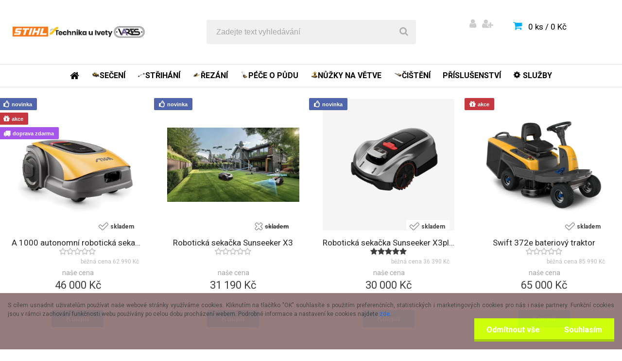

--- FILE ---
content_type: text/css
request_url: https://static.bohemiasoft.com/custom-css/carbon.css?_1755245326
body_size: 3286
content:
:root {
	--primary-color: #00B0FF;
	--secondary-color: #f7f7f7;
	--focus-color: #666de3;
}

* {
	box-sizing: border-box;
}

.pagination a.act, .pagination span.act, .pagination a:hover, .pagination span:hover, .cancel_filter_button, .extract_details_btns {
	background-color: var(--primary-color);
}

#incenterpage2 thead {
	background: #f4f4f4;
}

.page-category .main_category {
	box-shadow: none;
}

/* Zarovnání produktů HOME */
.home #incenterpage,
.page-category #incenterpage {
	display: flex;
	flex-wrap: wrap;
}

.home #incenterpage > :not(.product),
.page-category #incenterpage > :not(.product) {
	width: 100% !important;
}

.home #incenterpage > .product,
.page-category #incenterpage > .product {
	width: 16.666% !important;
	margin: 0 !important;
	padding: 0.5rem;
	height: auto;
}

@media only screen and (min-width: 1600px) and (max-width: 1799px) {
	.home #incenterpage > .product,
	.page-category #incenterpage > .product {
		width: 20% !important;
	}
}

@media only screen and (min-width: 960px) and (max-width: 1599px) {
	.home #incenterpage > .product,
	.page-category #incenterpage > .product {
		width: 25% !important;
	}
}

@media only screen and (min-width: 768px) and (max-width: 959px) {
	.home #incenterpage > .product,
	.page-category #incenterpage > .product {
		width: 33.33% !important;
	}
}

@media only screen and (min-width: 350px) and (max-width: 767px) {
	.home #incenterpage > .product,
	.page-category #incenterpage > .product {
		width: 50% !important;
	}
}

@media only screen and (max-width: 349px) {
	.home #incenterpage > .product,
	.page-category #incenterpage > .product {
		width: 100% !important;
	}
}

html body #page h1 {
	margin: 0 0 .5rem 0;
	padding: 0;
}

#wherei {
	margin: 1rem 0;
	padding: 0;
}

html body #page #centerpage, html body #page #centerpage2 {
	margin: 0;
}

html body:not(.home) #page #centerpage, html body:not(.home) #page #centerpage2 {
	padding: 2rem 0;
}

html body #page #incenterpage,
html body #page #incenterpage2 {
	padding: 0;
	margin: 0;
}

#incenterpage > .product .productBody {
	display: flex;
	flex-direction: column;
	margin: 0;
	padding: 1rem;
	height: 100%;
}

#incenterpage > .product .productBody .productPriceBox .buy_btn {
	float: initial;
}

#incenterpage > .product .productBody .img_box {
	height: auto;
	max-height: initial;
	flex: 1 1 auto;
}

#incenterpage > .product .productBody .img_box .product-box-link {
	display: flex;
	align-items: center;
	justify-content: center;
	min-height: initial;
}

#incenterpage > .product .productBody .img_box img {
  	max-height: 100%;
}

#incenterpage > .product .productBody .img_box img:not(.change_back) {
  	position: relative;
	max-height: 100%;
	max-width: 100%;
}

#incenterpage > .product .productBody .img_box .change_back {
	position: absolute;
	margin: 0;
	max-width: 100%;
	top: 50%;
	transform: translateY(-50%) rotateY(180deg) !important;
}

#incenterpage > .product .productBody .img_box:hover .change_back {
	transform: translateY(-50%) rotateY(360deg) !important;
}

html body #topBar {
	background-color: var(--primary-color);
}

#page_background {
	background-color: var(--secondary-color);
}

/* Úprava menu */
html body #incenterpage,
html body .page-slider {
	margin: 0;
}

html body .page-slider .page-slider-image {
	border-radius: 0;
}

html body .myheader {
	box-shadow: none;
	height: auto;
	background-color: #fff;
}

html body .myheader .content {
	height: auto;
	display: flex;
  	width: 100%;
  	align-items: center;
  	padding: 1rem 1.5rem;
	border-bottom: 1px solid rgba(0, 0, 0, .1);
	gap: 1rem;
}

html body .myheader .content #ebar {
	position: relative;
	right: 0;
	top: 0 !important;
	width: auto;
	white-space: nowrap;
}

html body .myheader .content #ebar div {
	padding: 0 !important;
}

html body .myheader .content #ebar #ebar_set {
	display: inline-flex !important;
	align-items: center;
	gap: 1rem;
}

html body .myheader .content #ebar #ebar_set #user_icon #user_content_tag_bg {
	display: flex !important;
	gap: 1rem;
}

html body .myheader .content #ebar #ebar_set #user_icon #user_content_tag_bg a.elink {
	font-size: .75rem;
	color: #000;
	text-shadow: none;
	display: inline-flex;
	flex-direction: column;
	align-items: center;
	height: auto;
  	width: auto;
	line-height: 1.5;
}

html body .myheader .content #ebar #ebar_set #user_icon #user_content_tag_bg a.elink::before {
	padding: 0;
  	display: flex;
  	align-items: center;
  	justify-content: center;
  	top: 0;
}

#registration_btn, #buy_btn, #send_btn, .basket_merge_buttons, .submit_save, #submit_save, #submit_btn, #show_selected_button, .productPriceBox .buy_btn, .button_new_discussion, .wa-button {
	background-color: var(--primary-color);
}

#registration_btn:hover, #buy_btn:hover, #send_btn:hover, .basket_merge_buttons:hover, #submit_save:hover, #submit_btn:hover, #page .productBody .buy_btn:hover, .button_new_discussion:hover, .wa-button:hover, .productList .buy_btn:hover, .fixed-parent-node.visible > a.active {
	background: color-mix(in srgb, var(--primary-color) 70%, black 30%) !important;
}

html body .myheader .content #ebar #basket_icon:hover a#quantity_tag {
	background: color-mix(in srgb, #f0f0f0 95%, black 5%);
}

html body .myheader .content #ebar #basket_icon a#quantity_tag {
	color: var(--primary-color) !important;
	font-weight: bold;
	font-size: 1.1em !important;
	display: flex;
	align-items: center;
	line-height: 1.5;
	gap: 0.6rem;
	padding: 0.8rem 1rem;
	height: auto;
	background-color: #f0f0f0;
	border-radius: 4px;
	transition: all .2s ease-in-out;
	top: 0;
}

html body .myheader .content #ebar #basket_icon a#quantity_tag::before {
	font-size: 1.4em;
	color: inherit;
	width: auto;
	margin: 0;
	padding: 0;
	top: 0;
	line-height: 1.5;
	min-height: initial;
	height: auto;
	font-weight: 400;
}

html body .myheader .content #search {
	top: 0;
	margin: 0 auto;
	border: 0;
	background-color: #f0f0f0;
	border-radius: 4px;
	height: auto;
}

@media only screen and (min-width: 768px) {
	html body .myheader .content #search {
		left: calc(0px - 137px) !important;
	}
}

@media only screen and (max-width: 767px) {
	html body .myheader .content #search {
		left: 0 !important;
	}
}

html body .myheader .content #search #q {
	height: auto;
	top: 0;
	padding: 1rem 45px 1rem 1rem;
	width: 100%;
}

html body .myheader .content #search #q::placeholder {
	opacity: .6;
}

html body .myheader .content #search .wrapper_search_submit {
	display: flex;
	align-items: center;
	justify-content: center;
	top: 0;
	right: 0;
	height: 100%;
	width: 50px;
	background: transparent;
  	border-radius: 0 4px 4px 0;
}

html body .myheader .content #search .wrapper_search_submit:hover::before {
	color: #000;
}

html body .myheader .content #search .wrapper_search_submit::before {
	color: #B0B0B0;
  	line-height: 1.5;
  	padding-left: 0;
  	font-size: 1.2em !important;
  	position: relative;
  	top: -1px;
	transition: all .2s ease-in-out;
}

html body #page .myheader .content #search .wrapper_search_submit .search_submit {
	border-radius: 0;
	height: inherit;
	width: inherit;
	top: 0;
	right: 0;
	padding: 0;
}

html body .myheader .content .logo-wrapper {
	top: 0;
	left: 0;
	margin: 0;
}

html body.fb-is-fixed {
	padding-top: 45px;
}

html body.fb-is-fixed #left-box.is-fixed {
	padding: 0;
	z-index: 99;
	min-height: initial;
	box-shadow: 0 5px 15px rgba(0, 0, 0, .15);
}

@media only screen and (min-width: 768px) {
	html body #page #aroundpage #left-box {
	  	position: relative;
		top: 0;
		background-color: #fff;
		border-bottom: 1px solid rgba(0, 0, 0, .1);
	}

	html body #aroundpage #left-box .root-eshop-menu {
		display: flex;
		align-items: center;
		justify-content: center;
		gap: .5rem;
		flex-wrap: wrap;
	}

	html body #aroundpage #left-box ul li a {
		padding: .8rem;
		margin: 0;
		font-weight: bold;
	}
}

@media only screen and (max-width: 767px) {
	html body #aroundpage #left-box {
		margin: 0;
	}
}

/* Kategorie */
.page-category .main_category {
	box-shadow: none;
}

/* Produkt detail */
.page-product-detail .detail-box-product {
	display: flex;
	flex-wrap: wrap;
	gap: 1rem;
}

.page-product-detail .product-detail-container h1 {
	text-align: left;
}

.page-product-detail .product-status-place .second-product-name {
	margin: 0 0 .5rem 0;
	padding: 0;
}

.page-product-detail .detail-box-product .product-status-place {
	width: 100%;
	text-align: left;
}

.page-product-detail .detail-box-product .col-l,
.page-product-detail .detail-box-product .box-spc {
	width: 50%;
}

.page-product-detail .detail-box-product .box-spc {
	width: calc(50% - 1rem);
}

.page-product-detail .col-l .image {
	max-width: 100%;
	width: 100%;
	height: 100%;
	display: flex;
	align-items: center;
	justify-content: center;
}

.page-product-detail .col-l .image img {
	max-width: 100%;
	max-height: 650px;
	width: auto;
	display: block;
	margin: 0 auto;
}

.page-product-detail .detail-info table.cart {
	transform: initial;
	margin: 0;
}

.page-product-detail .photogall {
	background-color: var(--secondary-color);
}

body.page-product-detail #incenterpage2 .detail-box-product .stock_yes, body.page-product-detail #incenterpage2 .detail-box-product .stock_no {
	margin: 0 0 1rem 0;
	top: 0;
	float: initial;
	width: auto;
	height: auto;
	padding: 0;
	display: flex;
	align-items: center;
	gap: 0.3rem;
	font-size: .85em;
}

body.page-product-detail #incenterpage2 .detail-box-product .stock_yes::before, body.page-product-detail #incenterpage2 .detail-box-product .stock_no::before {
	top: 0;
	left: 0;
}

/* obecne zavazujici k platbe */
#boxNorm .buttons {
	display: flex;
  	flex-wrap: wrap;
  	justify-content: space-between;
  	flex-direction: row-reverse;
}

#boxNorm .buttons .gdpr-accept.agree_condition {
	width: 100%;
}

#boxNorm .buttons .fright.finish_order_bottom_right, #boxNorm .buttons .fleft.finish_order_bottom_left {
  	width: auto;
  	float: initial;
}

#boxNorm .buttons .break {
	display: none;
}

#boxNorm .buttons .fright.finish_order_bottom_right .with_payment_requirement {
  	margin: 0;
  	padding: 0;
  	text-align: center;
  	width: auto;
  	cursor: pointer;
  	line-height: 1.5;
	font-size: .85rem;
}

#boxNorm .buttons .fright.finish_order_bottom_right {
  	display: flex;
  	flex-direction: column;
  	border-radius: 6px;
	cursor: pointer;
    gap: .3rem;
}

#boxNorm .buttons .fright.finish_order_bottom_right #submit_btn {
  	float: none;
  	font-size: 1.1em;
}

.pop__text-content a strong, .pop__text-content a span {
    display: inline-block;
    text-decoration: underline;
}

.pop__text-content a:hover strong, .pop__text-content a:hover span {
    text-decoration: none;
}

#boxNorm .buttons .agree_condition {
	width: 100%;
}

html body #page .price-value.def_color > span {
	height: auto;
}

@media only screen and (max-width: 479px) {
	html body.page-product-detail #page .photogall {
		display: flex;
		flex-wrap: wrap;
		gap: .5rem;
	}

	html body.page-product-detail #page .photogall .image {
		width: calc(50% - 0.3rem);
		padding: 0 !important;
	}

	html body.page-product-detail #page .photogall .image img {
		max-width: 100%;
		margin: 0;
	}
}

@media only screen and (max-width: 1161px) {
	html body .myheader .content #ebar #basket_icon a#quantity_tag {
		font-size: 0 !important;
		gap: 0;
	}
	
	html body .myheader .content #ebar #basket_icon a#quantity_tag::before {
		font-size: 1.4rem;
	}
}

@media only screen and (max-width: 767px) {
	html body.fb-is-fixed {
		padding-top: 56px;
	}

	html body #topBar {
		height: auto;
		padding: 0.5rem 1.5rem;
	}

	html body #topBar .top-bar-content {
		height: auto;
		padding: 0;
	}

	#boxNorm .buttons {
  		display: flex;
  		flex-wrap: wrap;
  		justify-content: center;
  		flex-direction: column;
	}

	html body .myheader .content .logo-wrapper {
		order: 2;
		width: 100%;
	}

	html body .myheader .content #ebar {
		order: 1;
		width: 100%;
    	left: 0;
	}

	html body .myheader .content #ebar #ebar_set {
		justify-content: flex-end;
	}

	html body .myheader .content #search {
		order: 3;
		width: 100%;
	}

	html body .myheader .content {
		flex-wrap: wrap;
		padding: 1rem;
	}

	html body .myheader #site_logo {
		left: 0;
		width: 100%;
		background-size: contain;
	}

	html body #page #left-box {
		display: flex;
		top: 0;
		justify-content: space-evenly;
	}

	html body #page #left-box .responsive-menu-button {
		width: 50% !important;
		margin: 0;
		padding: 0;
		top: 0;
		border: none;
	}
}

/* Úprava zobrazení košíku */
.page-e-basket .cart .buttons table tbody tr td input#submit_save {
	padding: 0.8rem 1.5rem;
	font-size: inherit;
}

html:not(.tmpl__krypton) .page-e-basket #page .cart .buttons table tbody tr td .bookmark.continue_shopping {
	padding: 0;
	box-shadow: none;
	background: transparent;
	border-radius: 0;
}

html:not(.tmpl__krypton) .page-e-basket .cart .buttons table tbody tr td .bookmark.continue_shopping #btn_continue_shopping {
	font-size: inherit;
	text-transform: none;
	text-shadow: none;
	padding: 0.8rem 1.5rem;
	display: inline-block;
	background: #cfcfcfcf;
	border-radius: 4px;
}

.page-e-basket form[name="voucher"] .buy_btn.wa-button {
	margin: 0;
	padding: .8rem 1.5rem;
	background-color: #000;
}

.page-e-confirm .buttons #back_to_cart_icon,
.page-e-finish .buttons #back_to_cart_icon {
	width: 100%;
	margin: 0;
	background: #cfcfcf;
	display: inline-block;
	padding: .8rem 1.5rem;
	line-height: inherit;
	box-sizing: border-box;
	border-radius: 4px;
	text-decoration: none;
}

@media only screen and (min-width: 768px) {
	html body:not(.home) #page #centerpage, html body:not(.home) #page #centerpage2 {
		padding: 2rem;
	}
}

@media only screen and (max-width: 959px) {
	.page-e-basket .cart .buttons {
		padding: 1rem calc(1rem - 4px);
	}

	.page-e-basket .cart .buttons table tbody tr {
		display: flex;
		flex-direction: column-reverse;
		gap: 1rem;
	}

	.page-e-basket .cart .buttons table tbody tr td,
	.page-e-basket .cart .buttons table tbody tr td input,
	.page-e-basket .cart .buttons table tbody tr td p {
		width: 100%;
		margin: 0;
	}

	.page-e-basket #basket_form .cart .buttons table tbody tr td,
	html:not(.tmpl__krypton) .page-e-basket #page .cart .buttons table tbody tr td ul li {
		padding: 0;
		margin: 0;
	}

	.page-e-basket form[name="voucher"] {
		margin-top: 1rem;
	}

	.page-e-basket form[name="voucher"] table tbody tr td {
		padding: 1rem 1rem 0 1rem;
	}

	.page-e-basket form[name="voucher"] table tbody tr td #voucher-code {
		max-width: 100% !important;
		width: 100%;
	}

	.page-e-basket form[name="voucher"] .buy_btn.wa-button {
		margin-bottom: 1rem;
	}
}

@media only screen and (max-width: 767px) {
	.page-e-confirm .order-product-image,
	.page-e-confirm .order-product-image-header {
		display: none;
	}

	.page-e-confirm .buttons,
	.page-e-finish .buttons {
		gap: 1rem;
	}

	.page-e-confirm .buttons #submit_btn,
	.page-e-finish .buttons #submit_btn {
		padding: .8rem 1.5rem;
	}

	.page-e-confirm #boxNorm .buttons .gdpr-accept.agree_condition,
	.page-e-finish #boxNorm .gdpr-accept {
		line-height: 1.5;
  		display: flex;
  		align-items: flex-start;
  		text-align: left;
  		gap: .5rem;
  		font-size: .9em;
		margin-bottom: .5rem;
	}

	.page-e-confirm #boxNorm .buttons .gdpr-accept.agree_condition #podminky,
	.page-e-finish #boxNorm .gdpr-accept input {
		top: 2px;
		position: relative;
		min-height: initial;
		min-width: 14px;
	}
}
/* Konec úpravy košíku */

#ebar div {
	vertical-align: middle;
}

@media only screen and (max-width: 767px) {
  html #ebar {
    top: -210px !important;
  }
}

html .home #aroundpage {
  	display: flex;
  	flex-direction: column;
}

.home #centerpage {
  	display: inline-block !important;
}

html .home #aroundpage .ds-center {
  	order: 5;
}

.productTitle a,
html .productTitle, html .productTitleContent {
  	min-width: initial;
}

.article-content {
	line-height: 1.3;
}

@media only screen and (max-width: 767px) {
	#page .product .productBody .img_box {
  		height: auto;
  		min-height: 200px;
	}
}

#incenterpage {
  	width: 100%;
}
